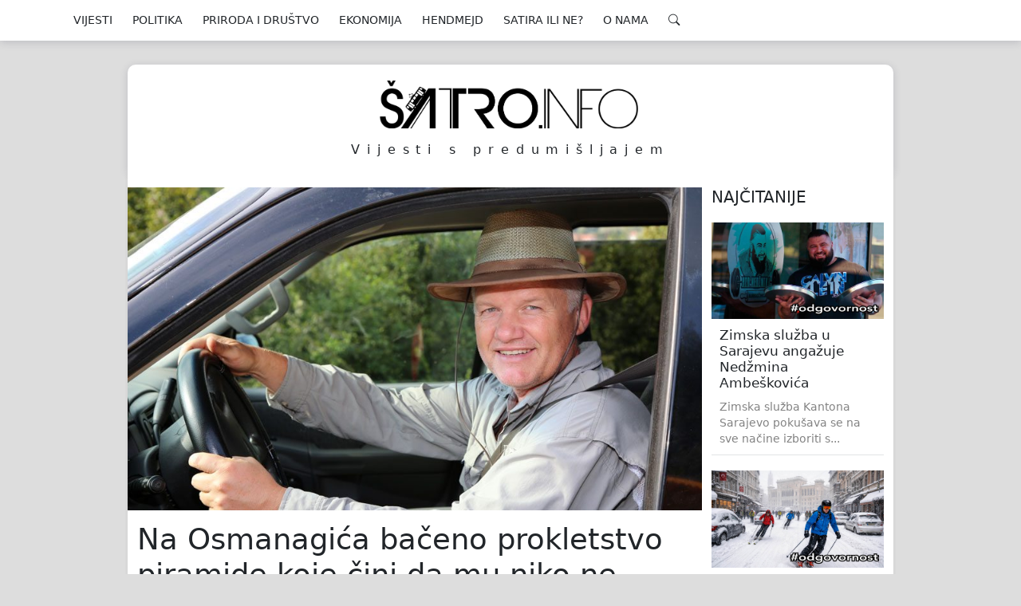

--- FILE ---
content_type: text/html; charset=UTF-8
request_url: https://satro.info/najnovije/na-osmanagica-baceno-prokletstvo-piramide-koje-cini-da-mu-niko-ne-vjeruje-da-je-pronasao-piramidu/
body_size: 13216
content:
<!doctype html>
<html lang="en">
    <head>
        
        <!-- Required meta tags -->
        <meta charset="utf-8">
        <meta name="viewport" content="width=device-width, initial-scale=1, shrink-to-fit=no">

        <!--<link rel="stylesheet" href="https://stackpath.bootstrapcdn.com/bootstrap/4.2.1/css/bootstrap.min.css" integrity="sha384-GJzZqFGwb1QTTN6wy59ffF1BuGJpLSa9DkKMp0DgiMDm4iYMj70gZWKYbI706tWS" crossorigin="anonymous">-->
        <link href="https://cdn.jsdelivr.net/npm/bootstrap@5.2.3/dist/css/bootstrap.min.css" rel="stylesheet" integrity="sha384-rbsA2VBKQhggwzxH7pPCaAqO46MgnOM80zW1RWuH61DGLwZJEdK2Kadq2F9CUG65" crossorigin="anonymous">
        <link rel="stylesheet" href="https://use.fontawesome.com/releases/v5.7.1/css/all.css" integrity="sha384-fnmOCqbTlWIlj8LyTjo7mOUStjsKC4pOpQbqyi7RrhN7udi9RwhKkMHpvLbHG9Sr" crossorigin="anonymous">
        <meta name='robots' content='index, follow, max-image-preview:large, max-snippet:-1, max-video-preview:-1' />

<!-- Social Warfare v4.5.4 https://warfareplugins.com - BEGINNING OF OUTPUT -->
<style>
	@font-face {
		font-family: "sw-icon-font";
		src:url("https://satro.info/wp-content/plugins/social-warfare/assets/fonts/sw-icon-font.eot?ver=4.5.4");
		src:url("https://satro.info/wp-content/plugins/social-warfare/assets/fonts/sw-icon-font.eot?ver=4.5.4#iefix") format("embedded-opentype"),
		url("https://satro.info/wp-content/plugins/social-warfare/assets/fonts/sw-icon-font.woff?ver=4.5.4") format("woff"),
		url("https://satro.info/wp-content/plugins/social-warfare/assets/fonts/sw-icon-font.ttf?ver=4.5.4") format("truetype"),
		url("https://satro.info/wp-content/plugins/social-warfare/assets/fonts/sw-icon-font.svg?ver=4.5.4#1445203416") format("svg");
		font-weight: normal;
		font-style: normal;
		font-display:block;
	}
</style>
<!-- Social Warfare v4.5.4 https://warfareplugins.com - END OF OUTPUT -->


	<!-- This site is optimized with the Yoast SEO plugin v23.5 - https://yoast.com/wordpress/plugins/seo/ -->
	<title>Na Osmanagića bačeno prokletstvo piramide koje čini da mu niko ne vjeruje da je pronašao piramidu</title>
	<meta name="description" content="Vijesti s predumišljajem" />
	<link rel="canonical" href="https://satro.info/najnovije/na-osmanagica-baceno-prokletstvo-piramide-koje-cini-da-mu-niko-ne-vjeruje-da-je-pronasao-piramidu/" />
	<meta property="og:locale" content="en_US" />
	<meta property="og:type" content="article" />
	<meta property="og:title" content="Na Osmanagića bačeno prokletstvo piramide koje čini da mu niko ne vjeruje da je pronašao piramidu" />
	<meta property="og:description" content="Vijesti s predumišljajem" />
	<meta property="og:url" content="https://satro.info/najnovije/na-osmanagica-baceno-prokletstvo-piramide-koje-cini-da-mu-niko-ne-vjeruje-da-je-pronasao-piramidu/" />
	<meta property="og:site_name" content="Šatro.info" />
	<meta property="article:publisher" content="https://www.facebook.com/satro.info/" />
	<meta property="article:published_time" content="2017-06-01T14:33:11+00:00" />
	<meta property="og:image" content="https://satro.info/wp-content/uploads/2017/05/Semir_Osmanagi___7637__10270262066_.jpg" />
	<meta property="og:image:width" content="900" />
	<meta property="og:image:height" content="600" />
	<meta property="og:image:type" content="image/jpeg" />
	<meta name="author" content="Haris Haris" />
	<meta name="twitter:card" content="summary_large_image" />
	<meta name="twitter:creator" content="@satroinfo" />
	<meta name="twitter:site" content="@satroinfo" />
	<meta name="twitter:label1" content="Written by" />
	<meta name="twitter:data1" content="Haris Haris" />
	<meta name="twitter:label2" content="Est. reading time" />
	<meta name="twitter:data2" content="1 minute" />
	<script type="application/ld+json" class="yoast-schema-graph">{"@context":"https://schema.org","@graph":[{"@type":"Article","@id":"https://satro.info/najnovije/na-osmanagica-baceno-prokletstvo-piramide-koje-cini-da-mu-niko-ne-vjeruje-da-je-pronasao-piramidu/#article","isPartOf":{"@id":"https://satro.info/najnovije/na-osmanagica-baceno-prokletstvo-piramide-koje-cini-da-mu-niko-ne-vjeruje-da-je-pronasao-piramidu/"},"author":{"name":"Haris Haris","@id":"https://satro.info/#/schema/person/e33d1b5b88cda407ad13b7cd945b2520"},"headline":"Na Osmanagića bačeno prokletstvo piramide koje čini da mu niko ne vjeruje da je pronašao piramidu","datePublished":"2017-06-01T14:33:11+00:00","dateModified":"2017-06-01T14:33:11+00:00","mainEntityOfPage":{"@id":"https://satro.info/najnovije/na-osmanagica-baceno-prokletstvo-piramide-koje-cini-da-mu-niko-ne-vjeruje-da-je-pronasao-piramidu/"},"wordCount":258,"commentCount":0,"publisher":{"@id":"https://satro.info/#organization"},"image":{"@id":"https://satro.info/najnovije/na-osmanagica-baceno-prokletstvo-piramide-koje-cini-da-mu-niko-ne-vjeruje-da-je-pronasao-piramidu/#primaryimage"},"thumbnailUrl":"https://satro.info/wp-content/uploads/2017/05/Semir_Osmanagi___7637__10270262066_.jpg","keywords":["bosanske piramide","piramide u visokom","prokletstvo piramide","semir osmanagic"],"articleSection":["NAJNOVIJE","PRIRODA"],"inLanguage":"en-US","potentialAction":[{"@type":"CommentAction","name":"Comment","target":["https://satro.info/najnovije/na-osmanagica-baceno-prokletstvo-piramide-koje-cini-da-mu-niko-ne-vjeruje-da-je-pronasao-piramidu/#respond"]}]},{"@type":"WebPage","@id":"https://satro.info/najnovije/na-osmanagica-baceno-prokletstvo-piramide-koje-cini-da-mu-niko-ne-vjeruje-da-je-pronasao-piramidu/","url":"https://satro.info/najnovije/na-osmanagica-baceno-prokletstvo-piramide-koje-cini-da-mu-niko-ne-vjeruje-da-je-pronasao-piramidu/","name":"Na Osmanagića bačeno prokletstvo piramide koje čini da mu niko ne vjeruje da je pronašao piramidu","isPartOf":{"@id":"https://satro.info/#website"},"primaryImageOfPage":{"@id":"https://satro.info/najnovije/na-osmanagica-baceno-prokletstvo-piramide-koje-cini-da-mu-niko-ne-vjeruje-da-je-pronasao-piramidu/#primaryimage"},"image":{"@id":"https://satro.info/najnovije/na-osmanagica-baceno-prokletstvo-piramide-koje-cini-da-mu-niko-ne-vjeruje-da-je-pronasao-piramidu/#primaryimage"},"thumbnailUrl":"https://satro.info/wp-content/uploads/2017/05/Semir_Osmanagi___7637__10270262066_.jpg","datePublished":"2017-06-01T14:33:11+00:00","dateModified":"2017-06-01T14:33:11+00:00","description":"Vijesti s predumišljajem","breadcrumb":{"@id":"https://satro.info/najnovije/na-osmanagica-baceno-prokletstvo-piramide-koje-cini-da-mu-niko-ne-vjeruje-da-je-pronasao-piramidu/#breadcrumb"},"inLanguage":"en-US","potentialAction":[{"@type":"ReadAction","target":["https://satro.info/najnovije/na-osmanagica-baceno-prokletstvo-piramide-koje-cini-da-mu-niko-ne-vjeruje-da-je-pronasao-piramidu/"]}]},{"@type":"ImageObject","inLanguage":"en-US","@id":"https://satro.info/najnovije/na-osmanagica-baceno-prokletstvo-piramide-koje-cini-da-mu-niko-ne-vjeruje-da-je-pronasao-piramidu/#primaryimage","url":"https://satro.info/wp-content/uploads/2017/05/Semir_Osmanagi___7637__10270262066_.jpg","contentUrl":"https://satro.info/wp-content/uploads/2017/05/Semir_Osmanagi___7637__10270262066_.jpg","width":900,"height":600},{"@type":"BreadcrumbList","@id":"https://satro.info/najnovije/na-osmanagica-baceno-prokletstvo-piramide-koje-cini-da-mu-niko-ne-vjeruje-da-je-pronasao-piramidu/#breadcrumb","itemListElement":[{"@type":"ListItem","position":1,"name":"Home","item":"https://satro.info/"},{"@type":"ListItem","position":2,"name":"Na Osmanagića bačeno prokletstvo piramide koje čini da mu niko ne vjeruje da je pronašao piramidu"}]},{"@type":"WebSite","@id":"https://satro.info/#website","url":"https://satro.info/","name":"Šatro.info","description":"Vijesti s predumišljajem","publisher":{"@id":"https://satro.info/#organization"},"potentialAction":[{"@type":"SearchAction","target":{"@type":"EntryPoint","urlTemplate":"https://satro.info/?s={search_term_string}"},"query-input":{"@type":"PropertyValueSpecification","valueRequired":true,"valueName":"search_term_string"}}],"inLanguage":"en-US"},{"@type":"Organization","@id":"https://satro.info/#organization","name":"Udruženje za razvoj medija i civilnog društva","url":"https://satro.info/","logo":{"@type":"ImageObject","inLanguage":"en-US","@id":"https://satro.info/#/schema/logo/image/","url":"https://satro.info/wp-content/uploads/2017/08/urmcd-logo.png","contentUrl":"https://satro.info/wp-content/uploads/2017/08/urmcd-logo.png","width":500,"height":500,"caption":"Udruženje za razvoj medija i civilnog društva"},"image":{"@id":"https://satro.info/#/schema/logo/image/"},"sameAs":["https://www.facebook.com/satro.info/","https://x.com/satroinfo","https://www.instagram.com/satro.info/","https://www.youtube.com/channel/UCN95-WGyq4u6OTzn2vFPgZg"]},{"@type":"Person","@id":"https://satro.info/#/schema/person/e33d1b5b88cda407ad13b7cd945b2520","name":"Haris Haris","image":{"@type":"ImageObject","inLanguage":"en-US","@id":"https://satro.info/#/schema/person/image/","url":"https://secure.gravatar.com/avatar/23d66d14aeb7437bed022217e5d50657?s=96&d=mm&r=g","contentUrl":"https://secure.gravatar.com/avatar/23d66d14aeb7437bed022217e5d50657?s=96&d=mm&r=g","caption":"Haris Haris"},"url":"https://satro.info/author/haris/"}]}</script>
	<!-- / Yoast SEO plugin. -->


<link rel='dns-prefetch' href='//cdnjs.cloudflare.com' />
<link rel='dns-prefetch' href='//cdn.jsdelivr.net' />
<link rel="alternate" type="application/rss+xml" title="Šatro.info &raquo; Na Osmanagića bačeno prokletstvo piramide koje čini da mu niko ne vjeruje da je pronašao piramidu Comments Feed" href="https://satro.info/najnovije/na-osmanagica-baceno-prokletstvo-piramide-koje-cini-da-mu-niko-ne-vjeruje-da-je-pronasao-piramidu/feed/" />
<script type="text/javascript">
/* <![CDATA[ */
window._wpemojiSettings = {"baseUrl":"https:\/\/s.w.org\/images\/core\/emoji\/15.0.3\/72x72\/","ext":".png","svgUrl":"https:\/\/s.w.org\/images\/core\/emoji\/15.0.3\/svg\/","svgExt":".svg","source":{"concatemoji":"https:\/\/satro.info\/wp-includes\/js\/wp-emoji-release.min.js?ver=6.6.4"}};
/*! This file is auto-generated */
!function(i,n){var o,s,e;function c(e){try{var t={supportTests:e,timestamp:(new Date).valueOf()};sessionStorage.setItem(o,JSON.stringify(t))}catch(e){}}function p(e,t,n){e.clearRect(0,0,e.canvas.width,e.canvas.height),e.fillText(t,0,0);var t=new Uint32Array(e.getImageData(0,0,e.canvas.width,e.canvas.height).data),r=(e.clearRect(0,0,e.canvas.width,e.canvas.height),e.fillText(n,0,0),new Uint32Array(e.getImageData(0,0,e.canvas.width,e.canvas.height).data));return t.every(function(e,t){return e===r[t]})}function u(e,t,n){switch(t){case"flag":return n(e,"\ud83c\udff3\ufe0f\u200d\u26a7\ufe0f","\ud83c\udff3\ufe0f\u200b\u26a7\ufe0f")?!1:!n(e,"\ud83c\uddfa\ud83c\uddf3","\ud83c\uddfa\u200b\ud83c\uddf3")&&!n(e,"\ud83c\udff4\udb40\udc67\udb40\udc62\udb40\udc65\udb40\udc6e\udb40\udc67\udb40\udc7f","\ud83c\udff4\u200b\udb40\udc67\u200b\udb40\udc62\u200b\udb40\udc65\u200b\udb40\udc6e\u200b\udb40\udc67\u200b\udb40\udc7f");case"emoji":return!n(e,"\ud83d\udc26\u200d\u2b1b","\ud83d\udc26\u200b\u2b1b")}return!1}function f(e,t,n){var r="undefined"!=typeof WorkerGlobalScope&&self instanceof WorkerGlobalScope?new OffscreenCanvas(300,150):i.createElement("canvas"),a=r.getContext("2d",{willReadFrequently:!0}),o=(a.textBaseline="top",a.font="600 32px Arial",{});return e.forEach(function(e){o[e]=t(a,e,n)}),o}function t(e){var t=i.createElement("script");t.src=e,t.defer=!0,i.head.appendChild(t)}"undefined"!=typeof Promise&&(o="wpEmojiSettingsSupports",s=["flag","emoji"],n.supports={everything:!0,everythingExceptFlag:!0},e=new Promise(function(e){i.addEventListener("DOMContentLoaded",e,{once:!0})}),new Promise(function(t){var n=function(){try{var e=JSON.parse(sessionStorage.getItem(o));if("object"==typeof e&&"number"==typeof e.timestamp&&(new Date).valueOf()<e.timestamp+604800&&"object"==typeof e.supportTests)return e.supportTests}catch(e){}return null}();if(!n){if("undefined"!=typeof Worker&&"undefined"!=typeof OffscreenCanvas&&"undefined"!=typeof URL&&URL.createObjectURL&&"undefined"!=typeof Blob)try{var e="postMessage("+f.toString()+"("+[JSON.stringify(s),u.toString(),p.toString()].join(",")+"));",r=new Blob([e],{type:"text/javascript"}),a=new Worker(URL.createObjectURL(r),{name:"wpTestEmojiSupports"});return void(a.onmessage=function(e){c(n=e.data),a.terminate(),t(n)})}catch(e){}c(n=f(s,u,p))}t(n)}).then(function(e){for(var t in e)n.supports[t]=e[t],n.supports.everything=n.supports.everything&&n.supports[t],"flag"!==t&&(n.supports.everythingExceptFlag=n.supports.everythingExceptFlag&&n.supports[t]);n.supports.everythingExceptFlag=n.supports.everythingExceptFlag&&!n.supports.flag,n.DOMReady=!1,n.readyCallback=function(){n.DOMReady=!0}}).then(function(){return e}).then(function(){var e;n.supports.everything||(n.readyCallback(),(e=n.source||{}).concatemoji?t(e.concatemoji):e.wpemoji&&e.twemoji&&(t(e.twemoji),t(e.wpemoji)))}))}((window,document),window._wpemojiSettings);
/* ]]> */
</script>
<link rel='stylesheet' id='social-warfare-block-css-css' href='https://satro.info/wp-content/plugins/social-warfare/assets/js/post-editor/dist/blocks.style.build.css?ver=6.6.4' type='text/css' media='all' />
<style id='wp-emoji-styles-inline-css' type='text/css'>

	img.wp-smiley, img.emoji {
		display: inline !important;
		border: none !important;
		box-shadow: none !important;
		height: 1em !important;
		width: 1em !important;
		margin: 0 0.07em !important;
		vertical-align: -0.1em !important;
		background: none !important;
		padding: 0 !important;
	}
</style>
<link rel='stylesheet' id='wp-block-library-css' href='https://satro.info/wp-includes/css/dist/block-library/style.min.css?ver=6.6.4' type='text/css' media='all' />
<style id='classic-theme-styles-inline-css' type='text/css'>
/*! This file is auto-generated */
.wp-block-button__link{color:#fff;background-color:#32373c;border-radius:9999px;box-shadow:none;text-decoration:none;padding:calc(.667em + 2px) calc(1.333em + 2px);font-size:1.125em}.wp-block-file__button{background:#32373c;color:#fff;text-decoration:none}
</style>
<style id='global-styles-inline-css' type='text/css'>
:root{--wp--preset--aspect-ratio--square: 1;--wp--preset--aspect-ratio--4-3: 4/3;--wp--preset--aspect-ratio--3-4: 3/4;--wp--preset--aspect-ratio--3-2: 3/2;--wp--preset--aspect-ratio--2-3: 2/3;--wp--preset--aspect-ratio--16-9: 16/9;--wp--preset--aspect-ratio--9-16: 9/16;--wp--preset--color--black: #000000;--wp--preset--color--cyan-bluish-gray: #abb8c3;--wp--preset--color--white: #ffffff;--wp--preset--color--pale-pink: #f78da7;--wp--preset--color--vivid-red: #cf2e2e;--wp--preset--color--luminous-vivid-orange: #ff6900;--wp--preset--color--luminous-vivid-amber: #fcb900;--wp--preset--color--light-green-cyan: #7bdcb5;--wp--preset--color--vivid-green-cyan: #00d084;--wp--preset--color--pale-cyan-blue: #8ed1fc;--wp--preset--color--vivid-cyan-blue: #0693e3;--wp--preset--color--vivid-purple: #9b51e0;--wp--preset--gradient--vivid-cyan-blue-to-vivid-purple: linear-gradient(135deg,rgba(6,147,227,1) 0%,rgb(155,81,224) 100%);--wp--preset--gradient--light-green-cyan-to-vivid-green-cyan: linear-gradient(135deg,rgb(122,220,180) 0%,rgb(0,208,130) 100%);--wp--preset--gradient--luminous-vivid-amber-to-luminous-vivid-orange: linear-gradient(135deg,rgba(252,185,0,1) 0%,rgba(255,105,0,1) 100%);--wp--preset--gradient--luminous-vivid-orange-to-vivid-red: linear-gradient(135deg,rgba(255,105,0,1) 0%,rgb(207,46,46) 100%);--wp--preset--gradient--very-light-gray-to-cyan-bluish-gray: linear-gradient(135deg,rgb(238,238,238) 0%,rgb(169,184,195) 100%);--wp--preset--gradient--cool-to-warm-spectrum: linear-gradient(135deg,rgb(74,234,220) 0%,rgb(151,120,209) 20%,rgb(207,42,186) 40%,rgb(238,44,130) 60%,rgb(251,105,98) 80%,rgb(254,248,76) 100%);--wp--preset--gradient--blush-light-purple: linear-gradient(135deg,rgb(255,206,236) 0%,rgb(152,150,240) 100%);--wp--preset--gradient--blush-bordeaux: linear-gradient(135deg,rgb(254,205,165) 0%,rgb(254,45,45) 50%,rgb(107,0,62) 100%);--wp--preset--gradient--luminous-dusk: linear-gradient(135deg,rgb(255,203,112) 0%,rgb(199,81,192) 50%,rgb(65,88,208) 100%);--wp--preset--gradient--pale-ocean: linear-gradient(135deg,rgb(255,245,203) 0%,rgb(182,227,212) 50%,rgb(51,167,181) 100%);--wp--preset--gradient--electric-grass: linear-gradient(135deg,rgb(202,248,128) 0%,rgb(113,206,126) 100%);--wp--preset--gradient--midnight: linear-gradient(135deg,rgb(2,3,129) 0%,rgb(40,116,252) 100%);--wp--preset--font-size--small: 13px;--wp--preset--font-size--medium: 20px;--wp--preset--font-size--large: 36px;--wp--preset--font-size--x-large: 42px;--wp--preset--spacing--20: 0.44rem;--wp--preset--spacing--30: 0.67rem;--wp--preset--spacing--40: 1rem;--wp--preset--spacing--50: 1.5rem;--wp--preset--spacing--60: 2.25rem;--wp--preset--spacing--70: 3.38rem;--wp--preset--spacing--80: 5.06rem;--wp--preset--shadow--natural: 6px 6px 9px rgba(0, 0, 0, 0.2);--wp--preset--shadow--deep: 12px 12px 50px rgba(0, 0, 0, 0.4);--wp--preset--shadow--sharp: 6px 6px 0px rgba(0, 0, 0, 0.2);--wp--preset--shadow--outlined: 6px 6px 0px -3px rgba(255, 255, 255, 1), 6px 6px rgba(0, 0, 0, 1);--wp--preset--shadow--crisp: 6px 6px 0px rgba(0, 0, 0, 1);}:where(.is-layout-flex){gap: 0.5em;}:where(.is-layout-grid){gap: 0.5em;}body .is-layout-flex{display: flex;}.is-layout-flex{flex-wrap: wrap;align-items: center;}.is-layout-flex > :is(*, div){margin: 0;}body .is-layout-grid{display: grid;}.is-layout-grid > :is(*, div){margin: 0;}:where(.wp-block-columns.is-layout-flex){gap: 2em;}:where(.wp-block-columns.is-layout-grid){gap: 2em;}:where(.wp-block-post-template.is-layout-flex){gap: 1.25em;}:where(.wp-block-post-template.is-layout-grid){gap: 1.25em;}.has-black-color{color: var(--wp--preset--color--black) !important;}.has-cyan-bluish-gray-color{color: var(--wp--preset--color--cyan-bluish-gray) !important;}.has-white-color{color: var(--wp--preset--color--white) !important;}.has-pale-pink-color{color: var(--wp--preset--color--pale-pink) !important;}.has-vivid-red-color{color: var(--wp--preset--color--vivid-red) !important;}.has-luminous-vivid-orange-color{color: var(--wp--preset--color--luminous-vivid-orange) !important;}.has-luminous-vivid-amber-color{color: var(--wp--preset--color--luminous-vivid-amber) !important;}.has-light-green-cyan-color{color: var(--wp--preset--color--light-green-cyan) !important;}.has-vivid-green-cyan-color{color: var(--wp--preset--color--vivid-green-cyan) !important;}.has-pale-cyan-blue-color{color: var(--wp--preset--color--pale-cyan-blue) !important;}.has-vivid-cyan-blue-color{color: var(--wp--preset--color--vivid-cyan-blue) !important;}.has-vivid-purple-color{color: var(--wp--preset--color--vivid-purple) !important;}.has-black-background-color{background-color: var(--wp--preset--color--black) !important;}.has-cyan-bluish-gray-background-color{background-color: var(--wp--preset--color--cyan-bluish-gray) !important;}.has-white-background-color{background-color: var(--wp--preset--color--white) !important;}.has-pale-pink-background-color{background-color: var(--wp--preset--color--pale-pink) !important;}.has-vivid-red-background-color{background-color: var(--wp--preset--color--vivid-red) !important;}.has-luminous-vivid-orange-background-color{background-color: var(--wp--preset--color--luminous-vivid-orange) !important;}.has-luminous-vivid-amber-background-color{background-color: var(--wp--preset--color--luminous-vivid-amber) !important;}.has-light-green-cyan-background-color{background-color: var(--wp--preset--color--light-green-cyan) !important;}.has-vivid-green-cyan-background-color{background-color: var(--wp--preset--color--vivid-green-cyan) !important;}.has-pale-cyan-blue-background-color{background-color: var(--wp--preset--color--pale-cyan-blue) !important;}.has-vivid-cyan-blue-background-color{background-color: var(--wp--preset--color--vivid-cyan-blue) !important;}.has-vivid-purple-background-color{background-color: var(--wp--preset--color--vivid-purple) !important;}.has-black-border-color{border-color: var(--wp--preset--color--black) !important;}.has-cyan-bluish-gray-border-color{border-color: var(--wp--preset--color--cyan-bluish-gray) !important;}.has-white-border-color{border-color: var(--wp--preset--color--white) !important;}.has-pale-pink-border-color{border-color: var(--wp--preset--color--pale-pink) !important;}.has-vivid-red-border-color{border-color: var(--wp--preset--color--vivid-red) !important;}.has-luminous-vivid-orange-border-color{border-color: var(--wp--preset--color--luminous-vivid-orange) !important;}.has-luminous-vivid-amber-border-color{border-color: var(--wp--preset--color--luminous-vivid-amber) !important;}.has-light-green-cyan-border-color{border-color: var(--wp--preset--color--light-green-cyan) !important;}.has-vivid-green-cyan-border-color{border-color: var(--wp--preset--color--vivid-green-cyan) !important;}.has-pale-cyan-blue-border-color{border-color: var(--wp--preset--color--pale-cyan-blue) !important;}.has-vivid-cyan-blue-border-color{border-color: var(--wp--preset--color--vivid-cyan-blue) !important;}.has-vivid-purple-border-color{border-color: var(--wp--preset--color--vivid-purple) !important;}.has-vivid-cyan-blue-to-vivid-purple-gradient-background{background: var(--wp--preset--gradient--vivid-cyan-blue-to-vivid-purple) !important;}.has-light-green-cyan-to-vivid-green-cyan-gradient-background{background: var(--wp--preset--gradient--light-green-cyan-to-vivid-green-cyan) !important;}.has-luminous-vivid-amber-to-luminous-vivid-orange-gradient-background{background: var(--wp--preset--gradient--luminous-vivid-amber-to-luminous-vivid-orange) !important;}.has-luminous-vivid-orange-to-vivid-red-gradient-background{background: var(--wp--preset--gradient--luminous-vivid-orange-to-vivid-red) !important;}.has-very-light-gray-to-cyan-bluish-gray-gradient-background{background: var(--wp--preset--gradient--very-light-gray-to-cyan-bluish-gray) !important;}.has-cool-to-warm-spectrum-gradient-background{background: var(--wp--preset--gradient--cool-to-warm-spectrum) !important;}.has-blush-light-purple-gradient-background{background: var(--wp--preset--gradient--blush-light-purple) !important;}.has-blush-bordeaux-gradient-background{background: var(--wp--preset--gradient--blush-bordeaux) !important;}.has-luminous-dusk-gradient-background{background: var(--wp--preset--gradient--luminous-dusk) !important;}.has-pale-ocean-gradient-background{background: var(--wp--preset--gradient--pale-ocean) !important;}.has-electric-grass-gradient-background{background: var(--wp--preset--gradient--electric-grass) !important;}.has-midnight-gradient-background{background: var(--wp--preset--gradient--midnight) !important;}.has-small-font-size{font-size: var(--wp--preset--font-size--small) !important;}.has-medium-font-size{font-size: var(--wp--preset--font-size--medium) !important;}.has-large-font-size{font-size: var(--wp--preset--font-size--large) !important;}.has-x-large-font-size{font-size: var(--wp--preset--font-size--x-large) !important;}
:where(.wp-block-post-template.is-layout-flex){gap: 1.25em;}:where(.wp-block-post-template.is-layout-grid){gap: 1.25em;}
:where(.wp-block-columns.is-layout-flex){gap: 2em;}:where(.wp-block-columns.is-layout-grid){gap: 2em;}
:root :where(.wp-block-pullquote){font-size: 1.5em;line-height: 1.6;}
</style>
<link rel='stylesheet' id='wp-pagenavi-css' href='https://satro.info/wp-content/plugins/wp-pagenavi/pagenavi-css.css?ver=2.70' type='text/css' media='all' />
<link rel='stylesheet' id='social_warfare-css' href='https://satro.info/wp-content/plugins/social-warfare/assets/css/style.min.css?ver=4.5.4' type='text/css' media='all' />
<link rel='stylesheet' id='style-css' href='https://satro.info/wp-content/themes/satro/style.css?ver=1.0.4' type='text/css' media='all' />
<link rel='stylesheet' id='main-css' href='https://satro.info/wp-content/themes/satro/css/main.css?ver=1.6.4' type='text/css' media='all' />
<link rel='stylesheet' id='swiper-css' href='https://cdnjs.cloudflare.com/ajax/libs/Swiper/4.4.6/css/swiper.min.css?ver=6.6.4' type='text/css' media='all' />
<link rel='stylesheet' id='socicon-css' href='https://cdn.jsdelivr.net/npm/socicon@3.0.5/css/socicon.min.css?ver=6.6.4' type='text/css' media='all' />
<link rel='stylesheet' id='hmb-icons-css' href='https://satro.info/wp-content/themes/satro/css/hamburgers/hamburgers.min.css?ver=6.6.4' type='text/css' media='all' />
<link rel='stylesheet' id='btstrp-icons-css' href='https://cdn.jsdelivr.net/npm/bootstrap-icons@1.10.3/font/bootstrap-icons.css?ver=6.6.4' type='text/css' media='all' />
<script type="text/javascript" src="https://satro.info/wp-includes/js/jquery/jquery.min.js?ver=3.7.1" id="jquery-core-js"></script>
<script type="text/javascript" src="https://satro.info/wp-includes/js/jquery/jquery-migrate.min.js?ver=3.4.1" id="jquery-migrate-js"></script>
<link rel="https://api.w.org/" href="https://satro.info/wp-json/" /><link rel="alternate" title="JSON" type="application/json" href="https://satro.info/wp-json/wp/v2/posts/490591" /><link rel="EditURI" type="application/rsd+xml" title="RSD" href="https://satro.info/xmlrpc.php?rsd" />
<meta name="generator" content="WordPress 6.6.4" />
<link rel='shortlink' href='https://satro.info/?p=490591' />
<link rel="alternate" title="oEmbed (JSON)" type="application/json+oembed" href="https://satro.info/wp-json/oembed/1.0/embed?url=https%3A%2F%2Fsatro.info%2Fnajnovije%2Fna-osmanagica-baceno-prokletstvo-piramide-koje-cini-da-mu-niko-ne-vjeruje-da-je-pronasao-piramidu%2F" />
<link rel="alternate" title="oEmbed (XML)" type="text/xml+oembed" href="https://satro.info/wp-json/oembed/1.0/embed?url=https%3A%2F%2Fsatro.info%2Fnajnovije%2Fna-osmanagica-baceno-prokletstvo-piramide-koje-cini-da-mu-niko-ne-vjeruje-da-je-pronasao-piramidu%2F&#038;format=xml" />
<meta name="generator" content="Redux 4.4.18" /><!-- start Simple Custom CSS and JS -->
<style type="text/css">
#satro-ad-vert-right {
	display: none !important;
}

#satro-ad-vert-left {
	display: none !important;
}</style>
<!-- end Simple Custom CSS and JS -->
<link rel="icon" href="https://satro.info/wp-content/uploads/2016/11/cropped-SATRO-LOGO-NAJBOLJI-DO-SAD-novi-32x32.png" sizes="32x32" />
<link rel="icon" href="https://satro.info/wp-content/uploads/2016/11/cropped-SATRO-LOGO-NAJBOLJI-DO-SAD-novi-192x192.png" sizes="192x192" />
<link rel="apple-touch-icon" href="https://satro.info/wp-content/uploads/2016/11/cropped-SATRO-LOGO-NAJBOLJI-DO-SAD-novi-180x180.png" />
<meta name="msapplication-TileImage" content="https://satro.info/wp-content/uploads/2016/11/cropped-SATRO-LOGO-NAJBOLJI-DO-SAD-novi-270x270.png" />
        <!--    satro.info   -->
        <script type="text/javascript">
        /* <![CDATA[ */
        (function() {
          window.dm=window.dm||{AjaxData:[]};
          window.dm.AjaxEvent=function(et,d,ssid,ad){
            dm.AjaxData.push({et:et,d:d,ssid:ssid,ad:ad});
            window.DotMetricsObj&&DotMetricsObj.onAjaxDataUpdate();
          };
          var d=document,
          h=d.getElementsByTagName('head')[0],
          s=d.createElement('script');
          s.type='text/javascript';
          s.async=true;
          s.src='https://script.dotmetrics.net/door.js?id=4696';
          h.appendChild(s);
        }());
        /* ]]> */
        </script>
        <!-- Global site tag (gtag.js) - Google Analytics -->
        <script async src="https://www.googletagmanager.com/gtag/js?id=UA-88251088-1"></script>
        <script>
          window.dataLayer = window.dataLayer || [];
          function gtag(){dataLayer.push(arguments);}
          gtag('js', new Date());

          gtag('config', 'UA-88251088-1');
        </script>
    </head>
    <body class="post-template-default single single-post postid-490591 single-format-standard">

    <header id="satro-header">
        <nav class="navbar fixed-top navbar-expand-lg navbar-light bg-light">
            <div class="container d-flex justify-content-center">
                <button class="hamburger hamburger--collapse" type="button">
                    <span class="hamburger-box">
                        <span class="hamburger-inner"></span>
                    </span>
                </button>
                <div id="satro-nav" class="menu-menu-1-container"><ul id="satro-nav" class="main-menu"><li id="menu-item-147" class="menu-item menu-item-type-taxonomy menu-item-object-category menu-item-147"><a href="https://satro.info/category/vijesti/">VIJESTI</a></li>
<li id="menu-item-136" class="menu-item menu-item-type-taxonomy menu-item-object-category menu-item-has-children menu-item-136"><a href="https://satro.info/category/politika/">POLITIKA</a>
<ul class="sub-menu">
	<li id="menu-item-137" class="menu-item menu-item-type-taxonomy menu-item-object-category menu-item-137"><a href="https://satro.info/category/politika/domace/">DOMAĆE</a></li>
	<li id="menu-item-138" class="menu-item menu-item-type-taxonomy menu-item-object-category menu-item-138"><a href="https://satro.info/category/politika/uvozno/">UVOZNO</a></li>
</ul>
</li>
<li id="menu-item-139" class="menu-item menu-item-type-taxonomy menu-item-object-category current-post-ancestor menu-item-has-children menu-item-139"><a href="https://satro.info/category/priroda-drustvo/">PRIRODA I DRUŠTVO</a>
<ul class="sub-menu">
	<li id="menu-item-140" class="menu-item menu-item-type-taxonomy menu-item-object-category menu-item-140"><a href="https://satro.info/category/priroda-drustvo/drustvo/">DRUŠTVO</a></li>
	<li id="menu-item-141" class="menu-item menu-item-type-taxonomy menu-item-object-category menu-item-141"><a href="https://satro.info/category/priroda-drustvo/entrtejnment/">ENTRTEJNMENT</a></li>
	<li id="menu-item-142" class="menu-item menu-item-type-taxonomy menu-item-object-category current-post-ancestor current-menu-parent current-post-parent menu-item-142"><a href="https://satro.info/category/priroda-drustvo/priroda/">PRIRODA</a></li>
</ul>
</li>
<li id="menu-item-657" class="menu-item menu-item-type-taxonomy menu-item-object-category menu-item-657"><a href="https://satro.info/category/ekonomija/">EKONOMIJA</a></li>
<li id="menu-item-143" class="menu-item menu-item-type-taxonomy menu-item-object-category menu-item-has-children menu-item-143"><a href="https://satro.info/category/rukotvorine/">HENDMEJD</a>
<ul class="sub-menu">
	<li id="menu-item-144" class="menu-item menu-item-type-taxonomy menu-item-object-category menu-item-144"><a href="https://satro.info/category/rukotvorine/foto/">FOTO</a></li>
	<li id="menu-item-145" class="menu-item menu-item-type-taxonomy menu-item-object-category menu-item-145"><a href="https://satro.info/category/rukotvorine/video/">VIDEO</a></li>
	<li id="menu-item-1263561" class="menu-item menu-item-type-taxonomy menu-item-object-category menu-item-1263561"><a href="https://satro.info/category/horoskop/">HOROSKOP</a></li>
</ul>
</li>
<li id="menu-item-146" class="menu-item menu-item-type-taxonomy menu-item-object-category menu-item-has-children menu-item-146"><a href="https://satro.info/category/satira-ili-ne/">SATIRA ILI NE?</a>
<ul class="sub-menu">
	<li id="menu-item-154" class="menu-item menu-item-type-taxonomy menu-item-object-category menu-item-154"><a href="https://satro.info/category/zaguljivanja/">ZAGULJIVANJA</a></li>
	<li id="menu-item-310231" class="menu-item menu-item-type-taxonomy menu-item-object-category menu-item-310231"><a href="https://satro.info/category/satira-ili-ne/poezijan/">POE&#8217;ZIJA(N)</a></li>
</ul>
</li>
<li id="menu-item-101" class="menu-item menu-item-type-post_type menu-item-object-page menu-item-has-children menu-item-101"><a href="https://satro.info/o-nama/">O NAMA</a>
<ul class="sub-menu">
	<li id="menu-item-125" class="menu-item menu-item-type-post_type menu-item-object-page menu-item-125"><a href="https://satro.info/marketing/">MARKETING</a></li>
	<li id="menu-item-300" class="menu-item menu-item-type-post_type menu-item-object-page menu-item-300"><a href="https://satro.info/o-nama/saradnici/">SARADNICI</a></li>
	<li id="menu-item-1270290" class="menu-item menu-item-type-post_type menu-item-object-page menu-item-1270290"><a href="https://satro.info/impressum/">IMPRESSUM</a></li>
</ul>
</li>
</ul></div>            </div>
            <li id='menu-item-search' class='menu-item'><a href='#'><i class='bi bi-search'></i></a></li>
            <div id="menu-search" class="search-box">
                <div class="ph-wrap">
                    <i class="bi bi-search"></i>
                    <p>Traži šta ti treba...</p>
                </div>
                <form role="search" method="get" class="satro-search-form" action="https://satro.info/">
                    <div class="input-grp">
                        <input type="search" class="search-field" placeholder="Traži šta ti treba..." value="" name="s" />
                        <button type="submit" class="search-submit"><i class="bi bi-search"></i></button>
                        <button type="button" class="search-close"><i class="bi bi-x-lg"></i></button>
                    </div>
                </form>
            </div>
        </nav>
    </header>
    <section id="satro-logo">
        <div class="container-fluid">
            <div class="row justify-content-center">
                <div class="col-12 col-sm-12 col-md-12 col-lg-10 col-xl-9 top-front not-home">
                                                                <a href="https://satro.info/" style="background: url( https://satro.info/wp-content/uploads/2023/04/satro-info-logo.png ) center no-repeat;" class="satro-logo" title="Šatro.info - Vijesti s predumišljajem"></a>
                        <p class="satro-desc">Vijesti s predumišljajem</p>
                                    </div>
            </div>
        </div>
    </section>
<main id="satro-main" class="single-post-layout">
                    <div class="container-fluid single">
            <div class="row justify-content-center">
                <div class="col-12 col-sm-12 col-md-12 col-lg-10 col-xl-9">
                    <div class="row justify-content-center main-front">
                        <div class="col-md-9">
                            
                            <div class='post-img row' style='background: url( https://satro.info/wp-content/uploads/2017/05/Semir_Osmanagi___7637__10270262066_.jpg ) center no-repeat;'></div>                            <div class="row">
                                <div class="col-md-12">
                                    <h2>Na Osmanagića bačeno prokletstvo piramide koje čini da mu niko ne vjeruje da je pronašao piramidu</h2>
                                    <h6>01.06.2017.</h6>
                                </div>
                                <div class="col-md-12">
                                    <div class="post-content">
                                        <div class="swp_social_panel swp_horizontal_panel swp_flat_fresh  swp_default_full_color swp_individual_full_color swp_other_full_color scale-100  scale-" data-min-width="1100" data-float-color="#ffffff" data-float="none" data-float-mobile="none" data-transition="slide" data-post-id="490591" ><div class="nc_tweetContainer swp_share_button swp_facebook" data-network="facebook"><a class="nc_tweet swp_share_link" rel="nofollow noreferrer noopener" target="_blank" href="https://www.facebook.com/share.php?u=https%3A%2F%2Fsatro.info%2Fnajnovije%2Fna-osmanagica-baceno-prokletstvo-piramide-koje-cini-da-mu-niko-ne-vjeruje-da-je-pronasao-piramidu%2F" data-link="https://www.facebook.com/share.php?u=https%3A%2F%2Fsatro.info%2Fnajnovije%2Fna-osmanagica-baceno-prokletstvo-piramide-koje-cini-da-mu-niko-ne-vjeruje-da-je-pronasao-piramidu%2F"><span class="swp_count swp_hide"><span class="iconFiller"><span class="spaceManWilly"><i class="sw swp_facebook_icon"></i><span class="swp_share">Share</span></span></span></span></a></div><div class="nc_tweetContainer swp_share_button swp_twitter" data-network="twitter"><a class="nc_tweet swp_share_link" rel="nofollow noreferrer noopener" target="_blank" href="https://twitter.com/intent/tweet?text=Na+Osmanagi%C4%87a+ba%C4%8Deno+prokletstvo+piramide+koje+%C4%8Dini+da+mu+niko+ne+vjeruje+da+je+prona%C5%A1ao+piramidu&url=https%3A%2F%2Fsatro.info%2Fnajnovije%2Fna-osmanagica-baceno-prokletstvo-piramide-koje-cini-da-mu-niko-ne-vjeruje-da-je-pronasao-piramidu%2F" data-link="https://twitter.com/intent/tweet?text=Na+Osmanagi%C4%87a+ba%C4%8Deno+prokletstvo+piramide+koje+%C4%8Dini+da+mu+niko+ne+vjeruje+da+je+prona%C5%A1ao+piramidu&url=https%3A%2F%2Fsatro.info%2Fnajnovije%2Fna-osmanagica-baceno-prokletstvo-piramide-koje-cini-da-mu-niko-ne-vjeruje-da-je-pronasao-piramidu%2F"><span class="swp_count swp_hide"><span class="iconFiller"><span class="spaceManWilly"><i class="sw swp_twitter_icon"></i><span class="swp_share">Tweet</span></span></span></span></a></div><div class="nc_tweetContainer swp_share_button swp_pinterest" data-network="pinterest"><a rel="nofollow noreferrer noopener" class="nc_tweet swp_share_link noPop" href="https://pinterest.com/pin/create/button/?url=https%3A%2F%2Fsatro.info%2Fnajnovije%2Fna-osmanagica-baceno-prokletstvo-piramide-koje-cini-da-mu-niko-ne-vjeruje-da-je-pronasao-piramidu%2F" onClick="event.preventDefault(); 							var e=document.createElement('script');							e.setAttribute('type','text/javascript');							e.setAttribute('charset','UTF-8');							e.setAttribute('src','//assets.pinterest.com/js/pinmarklet.js?r='+Math.random()*99999999);							document.body.appendChild(e);						" ><span class="swp_count swp_hide"><span class="iconFiller"><span class="spaceManWilly"><i class="sw swp_pinterest_icon"></i><span class="swp_share">Pin</span></span></span></span></a></div><div class="nc_tweetContainer swp_share_button total_shares total_sharesalt" ><span class="swp_count">0 <span class="swp_label">Shares</span></span></div></div><p>Egipatski mit o kletvi pljačkaša grobnice, koji posjetitelje grobnica, odnosno piramida, koji otuđe nešto iz piramide proklinje najužasnijim mukama, <strong>pa čak i smrću, zahvatio je i bh. arheologa i piramidalistu</strong> Semira Osmanagića.</p>
<p>Na Semira je kletva bačena pri ulasku u Piramidu Sunca, koja se nalazi u Visokom, a kletva podrazumijeva nemogućnost da Semir ikada ikoga ubijedi da je pronašao piramidu.</p>
<p>“Ovo je do sada jedna od najužasnijih kletvi koje su se ikada pojavile” kaže stručnjak za piramide Howard Carter.</p>
<p>Semir Osmanagić kaže kako je ponosan što je upravo njega zahvatilo prokletstvo pljačkaša grobnice i što on sada živi nešto što mnogo i danas smatraju mitom.</p>
<p>‘’Ja sam jebeni Indiana Jones i sad mi to niko ne može osporiti. Imam šešir, oblačim se u zemljane tonove i još je na mene bačeno prokletstvo. A uz to sam i doktor. <strong>Zahvalan sam silama koje su ovo omogućile</strong>.’’ kaže Semir.</p>
<p>Prokletstvo se neće moći skinuti sve dok se ne<strong> dokaže da je piramida u BiH u suštini piramida</strong>. Pošto je upravo samo prokletstvo oprečno sa onim što se mora uraditi da bi se prokletstvo skinulo, ovo je i svojevrsni paradoks koji, ako se o njemu previše razmišlja, može učiniti da svijet implodira u tačku iznad piramide u Visokom.</p>
<div class="swp-content-locator"></div>                                    </div>
                                    <div class="sub-box">
    <div class="top-wrap">
        <div class="icon">
            <i class="bi bi-mailbox"></i>
        </div>
        <div class="content">
            <p>Jeste li ugasili onaj pop-up po navici, jer mislite da vam govorimo kako skupljamo vaše podatke?<br> Ne skupljamo mi ništa, samo imamo prijedlog da vam direktno u inbox šaljemo sadržaj. Dostava je besplatna. Također razmatramo da ubacimo dodatnog sadržaja u newsletter. <br>Možete se pretplatiti ovdje! :D</p>
        </div>
    </div>
    <div class="btn-wrap">
        <div class="form-wrap">
                    </div>
        <!--<button type="button" class="btn btn-outline-primary">Pretplatite se</button>-->
    </div>
</div>                                </div>
                            </div>
                        </div>
                        <div class="col-md-3">
                            <aside id="satro-single-side">
    <h5>NAJČITANIJE</h5>
    <div class='post'><a href='https://satro.info/najnovije/zimska-sluzba-u-sarajevu-angazuje-nedzmina-ambeskovica/' class='post-img' style='background: url( https://satro.info/wp-content/uploads/2026/01/nedzmin-ambeskovic-sa-dvije-tepsije-pite-odgovornost.jpg ) center no-repeat;'></a><h5 class='title'><a href='https://satro.info/najnovije/zimska-sluzba-u-sarajevu-angazuje-nedzmina-ambeskovica/'>Zimska služba u Sarajevu angažuje Nedžmina Ambeškovića</a></h5><p class='excerpt'>Zimska služba Kantona Sarajevo pokušava se na sve načine izboriti s...</p></div><div class='post'><a href='https://satro.info/najnovije/kazna-za-skijanje-po-gradu-jeftinija-od-ski-karte-na-bjelasnici/' class='post-img' style='background: url( https://satro.info/wp-content/uploads/2026/01/skijanje-na-ulicama-sarajeva-odgovornost.jpg ) center no-repeat;'></a><h5 class='title'><a href='https://satro.info/najnovije/kazna-za-skijanje-po-gradu-jeftinija-od-ski-karte-na-bjelasnici/'>Kazna za skijanje po gradu jeftinija od ski karte na Bjelašnici</a></h5><p class='excerpt'>Mladi su i ovu vanrednu situaciju s velikim količinama snijega odluč...</p></div><div class='post'><a href='https://satro.info/najnovije/fuad-kasumovic-porucio-gradanima-zenice-da-idu-na-sela-i-vide-kako-je-fino-ocisceno/' class='post-img' style='background: url( https://satro.info/wp-content/uploads/2023/12/ciscenje-sniejga-lopatom-fuad-kasumovic-odgovornost.jpg ) center no-repeat;'></a><h5 class='title'><a href='https://satro.info/najnovije/fuad-kasumovic-porucio-gradanima-zenice-da-idu-na-sela-i-vide-kako-je-fino-ocisceno/'>Fuad Kasumović poručio građanima Zenice da idu na sela i vide kako je fino očišćeno</a></h5><p class='excerpt'></p></div></aside>                        </div>
                    </div>
                </div>
            </div>
            <div class="row justify-content-center">
                <div class="col-12 col-sm-12 col-md-12 col-lg-10 col-xl-9">
                    <div id="satro-section-second" class="row justify-content-center main-front">
    <div class="col-md-8">
        <section class="satro-hl-posts">
            <h2 class="title-hl">Politika</h2>
            <div class="row">
                                    <div class="col-md-6">
                        <div class="post">
                                                        <a href="https://satro.info/najnovije/adnan-steta-najavio-ugradnu-skija-na-tramvaje-za-sljedecu-zimu/" class="post-img" style="background: url( https://satro.info/wp-content/uploads/2026/01/sarajevski-tramvaji-sa-skijama-odgovornost-1024x576.jpg ) center no-repeat;">
                                                            </a>
                            <div class="post-meta">
                                <h5><a href="https://satro.info/najnovije/adnan-steta-najavio-ugradnu-skija-na-tramvaje-za-sljedecu-zimu/">Adnan Šteta najavio ugradnu skija na tramvaje za sljedeću zimu</a></h5>
                                <p class="excerpt">
                                    Obilan snijeg koji je pogodio našu zemlju izazvao je velike probleme,...                                </p>
                                <p class="date">10.01.2026.</p>
                            </div>
                        </div>
                    </div>
                                    <div class="col-md-6">
                        <div class="post">
                                                        <a href="https://satro.info/najnovije/dragan-covic-predlozio-da-se-drzavna-imovina-prepise-na-hdz/" class="post-img" style="background: url( https://satro.info/wp-content/uploads/2022/01/dragan-covic-predsjednistvo-bih-odgovornost-1024x576.jpg ) center no-repeat;">
                                                            </a>
                            <div class="post-meta">
                                <h5><a href="https://satro.info/najnovije/dragan-covic-predlozio-da-se-drzavna-imovina-prepise-na-hdz/">Dragan Čović predložio da se državna imovina prepiše na HDZ</a></h5>
                                <p class="excerpt">
                                    Predsjednik HDZ-a Dragan Čović danas je istakao problem državne imo...                                </p>
                                <p class="date">08.01.2026.</p>
                            </div>
                        </div>
                    </div>
                            </div>
        </section>
    </div>
    <div class="col-md-4">
        <section class="satro-cat-feed">
            <h2 class="title">Vijesti</h2>
                            <div class="post">
                    <span>Posted on: 10.01.2026.</span>
                    <h3><a href="https://satro.info/najnovije/gradani-od-politicara-trazili-hitan-prestanak-padavina/">Građani od političara tražili hitan prestanak padavina</a></h3>
                </div>
                            <div class="post">
                    <span>Posted on: 09.01.2026.</span>
                    <h3><a href="https://satro.info/najnovije/gradani-bih-zamolili-sad-da-pohapsi-i-domace-politicare/">Građani BiH zamolili SAD da pohapsi i domaće političare</a></h3>
                </div>
                            <div class="post">
                    <span>Posted on: 09.01.2026.</span>
                    <h3><a href="https://satro.info/najnovije/zimska-sluzba-u-sarajevu-angazuje-nedzmina-ambeskovica/">Zimska služba u Sarajevu angažuje Nedžmina Ambeškovića</a></h3>
                </div>
                            <div class="post">
                    <span>Posted on: 09.01.2026.</span>
                    <h3><a href="https://satro.info/najnovije/sarajevo-najavilo-organizaciji-festivala-padanja-snijega-sa-krovova/">Sarajevo najavilo organizaciji festivala padanja snijega sa krovova</a></h3>
                </div>
                            <div class="post">
                    <span>Posted on: 08.01.2026.</span>
                    <h3><a href="https://satro.info/najnovije/nadlezni-u-bih-zamolili-za-strpljenje-snijeg-ce-se-otopiti-sam-od-sebe/">Nadležni u BiH zamolili za strpljenje, snijeg će se otopiti sam od sebe</a></h3>
                </div>
                    </section>
    </div>

    <div class="col-md-12">
        <hr>
<div id="comments" class="comments-area">

    	<div id="respond" class="comment-respond">
		<h3 id="reply-title" class="comment-reply-title">Odgovori <small><a rel="nofollow" id="cancel-comment-reply-link" href="/najnovije/na-osmanagica-baceno-prokletstvo-piramide-koje-cini-da-mu-niko-ne-vjeruje-da-je-pronasao-piramidu/#respond" style="display:none;">Otkaži odgovor</a></small></h3><form action="https://satro.info/wp-comments-post.php" method="post" id="commentform" class="comment-form"><p class="comment-form-comment"><textarea id="comment" name="comment" cols="45" rows="5" aria-required="true" placeholder="Komentar"></textarea></p><p class="comment-form-author"><span class="required">*</span><input id="author" name="author" type="text" placeholder="Ime" value="" size="30" aria-required='true' /></p>
<p class="form-submit"><input name="submit" type="submit" id="submit" class="submit" value="Postavi komentar" /> <input type='hidden' name='comment_post_ID' value='490591' id='comment_post_ID' />
<input type='hidden' name='comment_parent' id='comment_parent' value='0' />
</p></form>	</div><!-- #respond -->
	
</div><!-- #comments -->
    </div>
</div>                </div>
            </div>
        </div>
    </main>

        <div id="satro-ad" class="d-flex justify-content-center">
      
    </div>
    <footer id="satro-footer" class="container-fluid">
        <div class="container">
            <div class="row">
                <div class="col">
                    <div class="social-media text-center">
                        <ul><li><a href='https://www.facebook.com/satro.info' class='bi bi-facebook' title='Lajkuj nas na Fejsbuku!'></a></li><li><a href='https://twitter.com/satroinfo' class='bi bi-twitter' title='Zatvituj nas!'></a></li><li><a href='https://www.youtube.com/channel/UCN95-WGyq4u6OTzn2vFPgZg' class='bi bi-youtube' title='Prati nas nas YouTube-u!'></a></li><li><a href='https://www.instagram.com/satro.info/' class='bi bi-instagram' title='Prati nas na Instagramu!'></a></li></ul>                    </div>
                    <p class="copyright">
                        Copyright &copy; 2026 <a href="https://satro.info/">Šatro.info</a>. Sva prava pri... bla, bla... Uzmi šta želiš, samo potpiši.
                         - <b>design by <a href="https://satro.info/" target="_blank">Šatro team</a></b>
                    </p>
                </div>
            </div>
        </div>
    </footer>
    <script src="https://code.jquery.com/jquery-3.3.1.min.js" integrity="sha256-FgpCb/KJQlLNfOu91ta32o/NMZxltwRo8QtmkMRdAu8=" crossorigin="anonymous"></script>
    <!--<script src="https://cdnjs.cloudflare.com/ajax/libs/popper.js/1.14.6/umd/popper.min.js" integrity="sha384-wHAiFfRlMFy6i5SRaxvfOCifBUQy1xHdJ/yoi7FRNXMRBu5WHdZYu1hA6ZOblgut" crossorigin="anonymous"></script>
    <script src="https://stackpath.bootstrapcdn.com/bootstrap/4.2.1/js/bootstrap.min.js" integrity="sha384-B0UglyR+jN6CkvvICOB2joaf5I4l3gm9GU6Hc1og6Ls7i6U/mkkaduKaBhlAXv9k" crossorigin="anonymous"></script>-->
    <script src="https://cdn.jsdelivr.net/npm/@popperjs/core@2.11.6/dist/umd/popper.min.js" integrity="sha384-oBqDVmMz9ATKxIep9tiCxS/Z9fNfEXiDAYTujMAeBAsjFuCZSmKbSSUnQlmh/jp3" crossorigin="anonymous"></script>
    <script src="https://cdn.jsdelivr.net/npm/bootstrap@5.2.3/dist/js/bootstrap.min.js" integrity="sha384-cuYeSxntonz0PPNlHhBs68uyIAVpIIOZZ5JqeqvYYIcEL727kskC66kF92t6Xl2V" crossorigin="anonymous"></script>
    <link rel='stylesheet' id='mailpoet_public-css' href='https://satro.info/wp-content/plugins/mailpoet/assets/dist/css/mailpoet-public.438bfe36.css?ver=6.6.4' type='text/css' media='all' />
<script type="text/javascript" id="social_warfare_script-js-extra">
/* <![CDATA[ */
var socialWarfare = {"addons":["pro"],"post_id":"490591","variables":{"emphasizeIcons":false,"powered_by_toggle":false,"affiliate_link":"https:\/\/warfareplugins.com"},"floatBeforeContent":""};
/* ]]> */
</script>
<script type="text/javascript" src="https://satro.info/wp-content/plugins/social-warfare/assets/js/script.min.js?ver=4.5.4" id="social_warfare_script-js"></script>
<script type="text/javascript" src="https://cdnjs.cloudflare.com/ajax/libs/Swiper/4.4.6/js/swiper.min.js?ver=6.6.4" id="swiper-js"></script>
<script type="text/javascript" src="https://satro.info/wp-content/themes/satro/js/satro.min.js?ver=1.1.5" id="satro-js"></script>
<script type="text/javascript" id="mailpoet_public-js-extra">
/* <![CDATA[ */
var MailPoetForm = {"ajax_url":"https:\/\/satro.info\/wp-admin\/admin-ajax.php","is_rtl":"","ajax_common_error_message":"An error has happened while performing a request, please try again later."};
/* ]]> */
</script>
<script type="text/javascript" src="https://satro.info/wp-content/plugins/mailpoet/assets/dist/js/public.js?ver=5.2.2" id="mailpoet_public-js" defer="defer" data-wp-strategy="defer"></script>
<script type="text/javascript"> var swp_nonce = "b324d30aa1";var swpFloatBeforeContent = false; var swp_ajax_url = "https://satro.info/wp-admin/admin-ajax.php"; var swp_post_id = "490591";var swpClickTracking = false;</script></body>
</html>